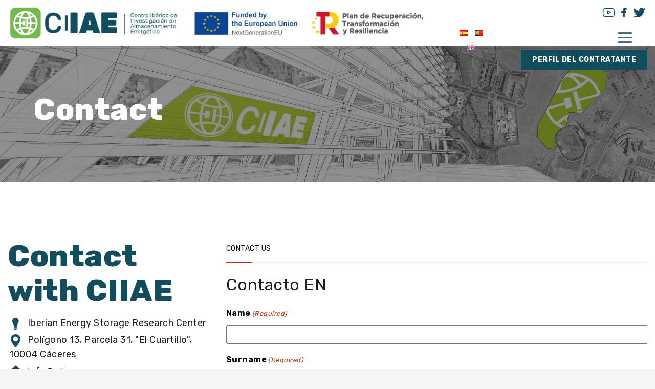

--- FILE ---
content_type: text/css
request_url: https://ciiae.org/wp-content/themes/kallyas-child/style.css?ver=4.24.0
body_size: 303
content:
/*
Theme Name: Kallyas Child
Theme URI: http://kallyas.net/
Template: kallyas
Author: Hogash
Author URI: http://themeforest.net/user/hogash
Description: A Highly customizable theme with page builder and unlimited colors.
Tags: left-sidebar,right-sidebar,custom-background,custom-colors,custom-header,custom-menu,editor-style,full-width-template,theme-options,translation-ready
Version: 4.17.3.1565181782
Updated: 2019-08-07 14:43:02

*/

